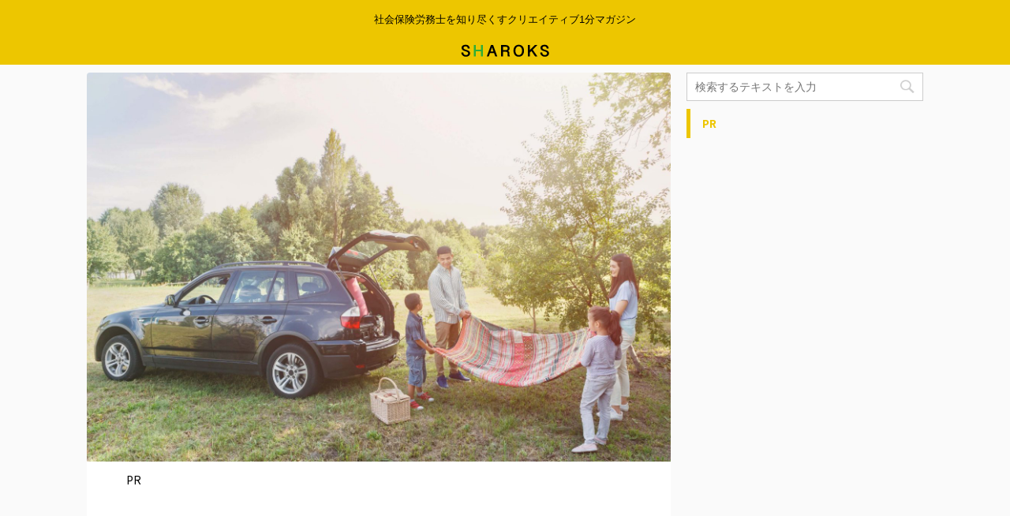

--- FILE ---
content_type: text/html; charset=UTF-8
request_url: https://sharoks.com/index.php/2020/10/05/fukanenkin/
body_size: 15686
content:
<!DOCTYPE html>
<!--[if lt IE 7]>
<html class="ie6" lang="ja"> <![endif]-->
<!--[if IE 7]>
<html class="i7" lang="ja"> <![endif]-->
<!--[if IE 8]>
<html class="ie" lang="ja"> <![endif]-->
<!--[if gt IE 8]><!-->
<html lang="ja" class="">
	<!--<![endif]-->
	<head prefix="og: http://ogp.me/ns# fb: http://ogp.me/ns/fb# article: http://ogp.me/ns/article#">
		<meta charset="UTF-8" >
		<meta name="viewport" content="width=device-width,initial-scale=1.0,user-scalable=no,viewport-fit=cover">
		<meta name="format-detection" content="telephone=no" >

		
		<link rel="alternate" type="application/rss+xml" title="SHAROKS RSS Feed" href="https://sharoks.com/index.php/feed/" />
		<link rel="pingback" href="https://sharoks.com/xmlrpc.php" >
		<!--[if lt IE 9]>
		<script src="https://sharoks.com/wp-content/themes/affinger5/js/html5shiv.js"></script>
		<![endif]-->
				<meta name='robots' content='max-image-preview:large' />
<title>【コスパ最高峰】国民年金の受給額を増やす！「付加年金」とは？わかりやすい解説です！ - SHAROKS</title>
<link rel='dns-prefetch' href='//ajax.googleapis.com' />
<script type="text/javascript">
window._wpemojiSettings = {"baseUrl":"https:\/\/s.w.org\/images\/core\/emoji\/14.0.0\/72x72\/","ext":".png","svgUrl":"https:\/\/s.w.org\/images\/core\/emoji\/14.0.0\/svg\/","svgExt":".svg","source":{"concatemoji":"https:\/\/sharoks.com\/wp-includes\/js\/wp-emoji-release.min.js?ver=6.2"}};
/*! This file is auto-generated */
!function(e,a,t){var n,r,o,i=a.createElement("canvas"),p=i.getContext&&i.getContext("2d");function s(e,t){p.clearRect(0,0,i.width,i.height),p.fillText(e,0,0);e=i.toDataURL();return p.clearRect(0,0,i.width,i.height),p.fillText(t,0,0),e===i.toDataURL()}function c(e){var t=a.createElement("script");t.src=e,t.defer=t.type="text/javascript",a.getElementsByTagName("head")[0].appendChild(t)}for(o=Array("flag","emoji"),t.supports={everything:!0,everythingExceptFlag:!0},r=0;r<o.length;r++)t.supports[o[r]]=function(e){if(p&&p.fillText)switch(p.textBaseline="top",p.font="600 32px Arial",e){case"flag":return s("\ud83c\udff3\ufe0f\u200d\u26a7\ufe0f","\ud83c\udff3\ufe0f\u200b\u26a7\ufe0f")?!1:!s("\ud83c\uddfa\ud83c\uddf3","\ud83c\uddfa\u200b\ud83c\uddf3")&&!s("\ud83c\udff4\udb40\udc67\udb40\udc62\udb40\udc65\udb40\udc6e\udb40\udc67\udb40\udc7f","\ud83c\udff4\u200b\udb40\udc67\u200b\udb40\udc62\u200b\udb40\udc65\u200b\udb40\udc6e\u200b\udb40\udc67\u200b\udb40\udc7f");case"emoji":return!s("\ud83e\udef1\ud83c\udffb\u200d\ud83e\udef2\ud83c\udfff","\ud83e\udef1\ud83c\udffb\u200b\ud83e\udef2\ud83c\udfff")}return!1}(o[r]),t.supports.everything=t.supports.everything&&t.supports[o[r]],"flag"!==o[r]&&(t.supports.everythingExceptFlag=t.supports.everythingExceptFlag&&t.supports[o[r]]);t.supports.everythingExceptFlag=t.supports.everythingExceptFlag&&!t.supports.flag,t.DOMReady=!1,t.readyCallback=function(){t.DOMReady=!0},t.supports.everything||(n=function(){t.readyCallback()},a.addEventListener?(a.addEventListener("DOMContentLoaded",n,!1),e.addEventListener("load",n,!1)):(e.attachEvent("onload",n),a.attachEvent("onreadystatechange",function(){"complete"===a.readyState&&t.readyCallback()})),(e=t.source||{}).concatemoji?c(e.concatemoji):e.wpemoji&&e.twemoji&&(c(e.twemoji),c(e.wpemoji)))}(window,document,window._wpemojiSettings);
</script>
<style type="text/css">
img.wp-smiley,
img.emoji {
	display: inline !important;
	border: none !important;
	box-shadow: none !important;
	height: 1em !important;
	width: 1em !important;
	margin: 0 0.07em !important;
	vertical-align: -0.1em !important;
	background: none !important;
	padding: 0 !important;
}
</style>
	<link rel='stylesheet' id='wp-block-library-css' href='https://sharoks.com/wp-includes/css/dist/block-library/style.min.css?ver=6.2' type='text/css' media='all' />
<link rel='stylesheet' id='classic-theme-styles-css' href='https://sharoks.com/wp-includes/css/classic-themes.min.css?ver=6.2' type='text/css' media='all' />
<style id='global-styles-inline-css' type='text/css'>
body{--wp--preset--color--black: #000000;--wp--preset--color--cyan-bluish-gray: #abb8c3;--wp--preset--color--white: #ffffff;--wp--preset--color--pale-pink: #f78da7;--wp--preset--color--vivid-red: #cf2e2e;--wp--preset--color--luminous-vivid-orange: #ff6900;--wp--preset--color--luminous-vivid-amber: #fcb900;--wp--preset--color--light-green-cyan: #7bdcb5;--wp--preset--color--vivid-green-cyan: #00d084;--wp--preset--color--pale-cyan-blue: #8ed1fc;--wp--preset--color--vivid-cyan-blue: #0693e3;--wp--preset--color--vivid-purple: #9b51e0;--wp--preset--gradient--vivid-cyan-blue-to-vivid-purple: linear-gradient(135deg,rgba(6,147,227,1) 0%,rgb(155,81,224) 100%);--wp--preset--gradient--light-green-cyan-to-vivid-green-cyan: linear-gradient(135deg,rgb(122,220,180) 0%,rgb(0,208,130) 100%);--wp--preset--gradient--luminous-vivid-amber-to-luminous-vivid-orange: linear-gradient(135deg,rgba(252,185,0,1) 0%,rgba(255,105,0,1) 100%);--wp--preset--gradient--luminous-vivid-orange-to-vivid-red: linear-gradient(135deg,rgba(255,105,0,1) 0%,rgb(207,46,46) 100%);--wp--preset--gradient--very-light-gray-to-cyan-bluish-gray: linear-gradient(135deg,rgb(238,238,238) 0%,rgb(169,184,195) 100%);--wp--preset--gradient--cool-to-warm-spectrum: linear-gradient(135deg,rgb(74,234,220) 0%,rgb(151,120,209) 20%,rgb(207,42,186) 40%,rgb(238,44,130) 60%,rgb(251,105,98) 80%,rgb(254,248,76) 100%);--wp--preset--gradient--blush-light-purple: linear-gradient(135deg,rgb(255,206,236) 0%,rgb(152,150,240) 100%);--wp--preset--gradient--blush-bordeaux: linear-gradient(135deg,rgb(254,205,165) 0%,rgb(254,45,45) 50%,rgb(107,0,62) 100%);--wp--preset--gradient--luminous-dusk: linear-gradient(135deg,rgb(255,203,112) 0%,rgb(199,81,192) 50%,rgb(65,88,208) 100%);--wp--preset--gradient--pale-ocean: linear-gradient(135deg,rgb(255,245,203) 0%,rgb(182,227,212) 50%,rgb(51,167,181) 100%);--wp--preset--gradient--electric-grass: linear-gradient(135deg,rgb(202,248,128) 0%,rgb(113,206,126) 100%);--wp--preset--gradient--midnight: linear-gradient(135deg,rgb(2,3,129) 0%,rgb(40,116,252) 100%);--wp--preset--duotone--dark-grayscale: url('#wp-duotone-dark-grayscale');--wp--preset--duotone--grayscale: url('#wp-duotone-grayscale');--wp--preset--duotone--purple-yellow: url('#wp-duotone-purple-yellow');--wp--preset--duotone--blue-red: url('#wp-duotone-blue-red');--wp--preset--duotone--midnight: url('#wp-duotone-midnight');--wp--preset--duotone--magenta-yellow: url('#wp-duotone-magenta-yellow');--wp--preset--duotone--purple-green: url('#wp-duotone-purple-green');--wp--preset--duotone--blue-orange: url('#wp-duotone-blue-orange');--wp--preset--font-size--small: 13px;--wp--preset--font-size--medium: 20px;--wp--preset--font-size--large: 36px;--wp--preset--font-size--x-large: 42px;--wp--preset--spacing--20: 0.44rem;--wp--preset--spacing--30: 0.67rem;--wp--preset--spacing--40: 1rem;--wp--preset--spacing--50: 1.5rem;--wp--preset--spacing--60: 2.25rem;--wp--preset--spacing--70: 3.38rem;--wp--preset--spacing--80: 5.06rem;--wp--preset--shadow--natural: 6px 6px 9px rgba(0, 0, 0, 0.2);--wp--preset--shadow--deep: 12px 12px 50px rgba(0, 0, 0, 0.4);--wp--preset--shadow--sharp: 6px 6px 0px rgba(0, 0, 0, 0.2);--wp--preset--shadow--outlined: 6px 6px 0px -3px rgba(255, 255, 255, 1), 6px 6px rgba(0, 0, 0, 1);--wp--preset--shadow--crisp: 6px 6px 0px rgba(0, 0, 0, 1);}:where(.is-layout-flex){gap: 0.5em;}body .is-layout-flow > .alignleft{float: left;margin-inline-start: 0;margin-inline-end: 2em;}body .is-layout-flow > .alignright{float: right;margin-inline-start: 2em;margin-inline-end: 0;}body .is-layout-flow > .aligncenter{margin-left: auto !important;margin-right: auto !important;}body .is-layout-constrained > .alignleft{float: left;margin-inline-start: 0;margin-inline-end: 2em;}body .is-layout-constrained > .alignright{float: right;margin-inline-start: 2em;margin-inline-end: 0;}body .is-layout-constrained > .aligncenter{margin-left: auto !important;margin-right: auto !important;}body .is-layout-constrained > :where(:not(.alignleft):not(.alignright):not(.alignfull)){max-width: var(--wp--style--global--content-size);margin-left: auto !important;margin-right: auto !important;}body .is-layout-constrained > .alignwide{max-width: var(--wp--style--global--wide-size);}body .is-layout-flex{display: flex;}body .is-layout-flex{flex-wrap: wrap;align-items: center;}body .is-layout-flex > *{margin: 0;}:where(.wp-block-columns.is-layout-flex){gap: 2em;}.has-black-color{color: var(--wp--preset--color--black) !important;}.has-cyan-bluish-gray-color{color: var(--wp--preset--color--cyan-bluish-gray) !important;}.has-white-color{color: var(--wp--preset--color--white) !important;}.has-pale-pink-color{color: var(--wp--preset--color--pale-pink) !important;}.has-vivid-red-color{color: var(--wp--preset--color--vivid-red) !important;}.has-luminous-vivid-orange-color{color: var(--wp--preset--color--luminous-vivid-orange) !important;}.has-luminous-vivid-amber-color{color: var(--wp--preset--color--luminous-vivid-amber) !important;}.has-light-green-cyan-color{color: var(--wp--preset--color--light-green-cyan) !important;}.has-vivid-green-cyan-color{color: var(--wp--preset--color--vivid-green-cyan) !important;}.has-pale-cyan-blue-color{color: var(--wp--preset--color--pale-cyan-blue) !important;}.has-vivid-cyan-blue-color{color: var(--wp--preset--color--vivid-cyan-blue) !important;}.has-vivid-purple-color{color: var(--wp--preset--color--vivid-purple) !important;}.has-black-background-color{background-color: var(--wp--preset--color--black) !important;}.has-cyan-bluish-gray-background-color{background-color: var(--wp--preset--color--cyan-bluish-gray) !important;}.has-white-background-color{background-color: var(--wp--preset--color--white) !important;}.has-pale-pink-background-color{background-color: var(--wp--preset--color--pale-pink) !important;}.has-vivid-red-background-color{background-color: var(--wp--preset--color--vivid-red) !important;}.has-luminous-vivid-orange-background-color{background-color: var(--wp--preset--color--luminous-vivid-orange) !important;}.has-luminous-vivid-amber-background-color{background-color: var(--wp--preset--color--luminous-vivid-amber) !important;}.has-light-green-cyan-background-color{background-color: var(--wp--preset--color--light-green-cyan) !important;}.has-vivid-green-cyan-background-color{background-color: var(--wp--preset--color--vivid-green-cyan) !important;}.has-pale-cyan-blue-background-color{background-color: var(--wp--preset--color--pale-cyan-blue) !important;}.has-vivid-cyan-blue-background-color{background-color: var(--wp--preset--color--vivid-cyan-blue) !important;}.has-vivid-purple-background-color{background-color: var(--wp--preset--color--vivid-purple) !important;}.has-black-border-color{border-color: var(--wp--preset--color--black) !important;}.has-cyan-bluish-gray-border-color{border-color: var(--wp--preset--color--cyan-bluish-gray) !important;}.has-white-border-color{border-color: var(--wp--preset--color--white) !important;}.has-pale-pink-border-color{border-color: var(--wp--preset--color--pale-pink) !important;}.has-vivid-red-border-color{border-color: var(--wp--preset--color--vivid-red) !important;}.has-luminous-vivid-orange-border-color{border-color: var(--wp--preset--color--luminous-vivid-orange) !important;}.has-luminous-vivid-amber-border-color{border-color: var(--wp--preset--color--luminous-vivid-amber) !important;}.has-light-green-cyan-border-color{border-color: var(--wp--preset--color--light-green-cyan) !important;}.has-vivid-green-cyan-border-color{border-color: var(--wp--preset--color--vivid-green-cyan) !important;}.has-pale-cyan-blue-border-color{border-color: var(--wp--preset--color--pale-cyan-blue) !important;}.has-vivid-cyan-blue-border-color{border-color: var(--wp--preset--color--vivid-cyan-blue) !important;}.has-vivid-purple-border-color{border-color: var(--wp--preset--color--vivid-purple) !important;}.has-vivid-cyan-blue-to-vivid-purple-gradient-background{background: var(--wp--preset--gradient--vivid-cyan-blue-to-vivid-purple) !important;}.has-light-green-cyan-to-vivid-green-cyan-gradient-background{background: var(--wp--preset--gradient--light-green-cyan-to-vivid-green-cyan) !important;}.has-luminous-vivid-amber-to-luminous-vivid-orange-gradient-background{background: var(--wp--preset--gradient--luminous-vivid-amber-to-luminous-vivid-orange) !important;}.has-luminous-vivid-orange-to-vivid-red-gradient-background{background: var(--wp--preset--gradient--luminous-vivid-orange-to-vivid-red) !important;}.has-very-light-gray-to-cyan-bluish-gray-gradient-background{background: var(--wp--preset--gradient--very-light-gray-to-cyan-bluish-gray) !important;}.has-cool-to-warm-spectrum-gradient-background{background: var(--wp--preset--gradient--cool-to-warm-spectrum) !important;}.has-blush-light-purple-gradient-background{background: var(--wp--preset--gradient--blush-light-purple) !important;}.has-blush-bordeaux-gradient-background{background: var(--wp--preset--gradient--blush-bordeaux) !important;}.has-luminous-dusk-gradient-background{background: var(--wp--preset--gradient--luminous-dusk) !important;}.has-pale-ocean-gradient-background{background: var(--wp--preset--gradient--pale-ocean) !important;}.has-electric-grass-gradient-background{background: var(--wp--preset--gradient--electric-grass) !important;}.has-midnight-gradient-background{background: var(--wp--preset--gradient--midnight) !important;}.has-small-font-size{font-size: var(--wp--preset--font-size--small) !important;}.has-medium-font-size{font-size: var(--wp--preset--font-size--medium) !important;}.has-large-font-size{font-size: var(--wp--preset--font-size--large) !important;}.has-x-large-font-size{font-size: var(--wp--preset--font-size--x-large) !important;}
.wp-block-navigation a:where(:not(.wp-element-button)){color: inherit;}
:where(.wp-block-columns.is-layout-flex){gap: 2em;}
.wp-block-pullquote{font-size: 1.5em;line-height: 1.6;}
</style>
<link rel='stylesheet' id='toc-screen-css' href='https://sharoks.com/wp-content/plugins/table-of-contents-plus/screen.min.css?ver=2002' type='text/css' media='all' />
<link rel='stylesheet' id='normalize-css' href='https://sharoks.com/wp-content/themes/affinger5/css/normalize.css?ver=1.5.9' type='text/css' media='all' />
<link rel='stylesheet' id='font-awesome-css' href='https://sharoks.com/wp-content/plugins/elementor/assets/lib/font-awesome/css/font-awesome.min.css?ver=4.7.0' type='text/css' media='all' />
<link rel='stylesheet' id='font-awesome-animation-css' href='https://sharoks.com/wp-content/themes/affinger5/css/fontawesome/css/font-awesome-animation.min.css?ver=6.2' type='text/css' media='all' />
<link rel='stylesheet' id='st_svg-css' href='https://sharoks.com/wp-content/themes/affinger5/st_svg/style.css?ver=6.2' type='text/css' media='all' />
<link rel='stylesheet' id='slick-css' href='https://sharoks.com/wp-content/themes/affinger5/vendor/slick/slick.css?ver=1.8.0' type='text/css' media='all' />
<link rel='stylesheet' id='slick-theme-css' href='https://sharoks.com/wp-content/themes/affinger5/vendor/slick/slick-theme.css?ver=1.8.0' type='text/css' media='all' />
<link rel='stylesheet' id='fonts-googleapis-notosansjp-css' href='//fonts.googleapis.com/earlyaccess/notosansjp.css?ver=6.2' type='text/css' media='all' />
<link rel='stylesheet' id='style-css' href='https://sharoks.com/wp-content/themes/affinger5/style.css?ver=6.2' type='text/css' media='all' />
<link rel='stylesheet' id='single-css' href='https://sharoks.com/wp-content/themes/affinger5/st-rankcss.php' type='text/css' media='all' />
<link rel='stylesheet' id='st-themecss-css' href='https://sharoks.com/wp-content/themes/affinger5/st-themecss-loader.php?ver=6.2' type='text/css' media='all' />
<script type='text/javascript' src='//ajax.googleapis.com/ajax/libs/jquery/1.11.3/jquery.min.js?ver=1.11.3' id='jquery-js'></script>
<link rel="https://api.w.org/" href="https://sharoks.com/index.php/wp-json/" /><link rel="alternate" type="application/json" href="https://sharoks.com/index.php/wp-json/wp/v2/posts/130" /><link rel='shortlink' href='https://sharoks.com/?p=130' />
<meta name="robots" content="index, follow" />
<link rel="shortcut icon" href="http://sharoks.com/wp-content/uploads/2020/10/013-300x200.jpg" >
<link rel="canonical" href="https://sharoks.com/index.php/2020/10/05/fukanenkin/" />
			<script>
		(function (i, s, o, g, r, a, m) {
			i['GoogleAnalyticsObject'] = r;
			i[r] = i[r] || function () {
					(i[r].q = i[r].q || []).push(arguments)
				}, i[r].l = 1 * new Date();
			a = s.createElement(o),
				m = s.getElementsByTagName(o)[0];
			a.async = 1;
			a.src = g;
			m.parentNode.insertBefore(a, m)
		})(window, document, 'script', '//www.google-analytics.com/analytics.js', 'ga');

		ga('create', 'UA-179409988-1', 'auto');
		ga('send', 'pageview');

	</script>
				<!-- OGP -->
	
						<meta name="twitter:card" content="summary_large_image">
				<meta name="twitter:site" content="@sharoks_com">
		<meta name="twitter:title" content="【コスパ最高峰】国民年金の受給額を増やす！「付加年金」とは？わかりやすい解説です！">
		<meta name="twitter:description" content="ものすごくお得な保険な保険があるのをご存知でしょうか。 2年間で支払った保険料を回収して、それ以降は利益となる、そんな優秀な保険が存在します。 その名も「付加年金」です。 世の中にそんな甘い話はないと">
		<meta name="twitter:image" content="https://sharoks.com/wp-content/uploads/2020/10/027-scaled.jpg">
		<!-- /OGP -->
		


<script>
jQuery(function(){
    jQuery('.st-btn-open').click(function(){
        jQuery(this).next('.st-slidebox').stop(true, true).slideToggle();
    });
});
</script>
	<script>
		jQuery(function(){
		jQuery('.post h2 , .h2modoki').wrapInner('<span class="st-dash-design"></span>');
		}) 
	</script>

<script>
	jQuery(function(){
		jQuery("#toc_container:not(:has(ul ul))").addClass("only-toc");
		jQuery(".st-ac-box ul:has(.cat-item)").each(function(){
			jQuery(this).addClass("st-ac-cat");
		});
	});
</script>

<script>
	jQuery(function(){
						jQuery('.st-star').parent('.rankh4').css('padding-bottom','5px'); // スターがある場合のランキング見出し調整
	});
</script>
			</head>
	<body class="post-template-default single single-post postid-130 single-format-standard not-front-page elementor-default" >
				<div id="st-ami">
				<div id="wrapper" class="">
				<div id="wrapper-in">
					<header id="st-headwide">
						<div id="headbox-bg">
							<div class="clearfix" id="headbox">
										<nav id="s-navi" class="pcnone">
			<dl class="acordion">
				<dt class="trigger">
					<p class="acordion_button"><span class="op"><i class="fa st-svg-menu"></i></span></p>
		
					<!-- 追加メニュー -->
					
					<!-- 追加メニュー2 -->
					
						</dt>

				<dd class="acordion_tree">
					<div class="acordion_tree_content">

						

														<div class="menu"><ul>
<li class="page_item page-item-3"><a href="https://sharoks.com/index.php/privacy-policy/"><span class="menu-item-label">privacy policy</span></a></li>
<li class="page_item page-item-339"><a href="https://sharoks.com/index.php/sharoks/"><span class="menu-item-label">sharoks</span></a></li>
</ul></div>
							<div class="clear"></div>

						
					</div>
				</dd>
			</dl>
		</nav>
										<div id="header-l">
										
            
			
				<!-- キャプション -->
				                
					              		 	 <p class="descr sitenametop">
               		     	社会保険労務士を知り尽くすクリエイティブ1分マガジン               			 </p>
					                    
				                
				<!-- ロゴ又はブログ名 -->
				              		  <p class="sitename"><a href="https://sharoks.com/">
                  		                        		  <img class="sitename-bottom" alt="SHAROKS" src="https://sharoks.com/wp-content/uploads/2020/11/sharoks2_07.png" >
                   		               		  </a></p>
            					<!-- ロゴ又はブログ名ここまで -->

			    
		
    									</div><!-- /#header-l -->
								<div id="header-r" class="smanone">
																		
								</div><!-- /#header-r -->
							</div><!-- /#headbox-bg -->
						</div><!-- /#headbox clearfix -->

						
						
						
											
<div id="gazou-wide">
				</div>
					
					
					</header>

					

					<div id="content-w">

					
					
<div id="content" class="clearfix">
	<div id="contentInner">

		<main>
			<article>
				<div id="post-130" class="st-post post-130 post type-post status-publish format-standard has-post-thumbnail hentry category-knh">

				<div class="st-eyecatch"><img width="2560" height="1707" src="https://sharoks.com/wp-content/uploads/2020/10/027-scaled.jpg" class="attachment-full size-full wp-post-image" alt="" decoding="async" loading="lazy" srcset="https://sharoks.com/wp-content/uploads/2020/10/027-scaled.jpg 2560w, https://sharoks.com/wp-content/uploads/2020/10/027-300x200.jpg 300w, https://sharoks.com/wp-content/uploads/2020/10/027-1024x683.jpg 1024w, https://sharoks.com/wp-content/uploads/2020/10/027-768x512.jpg 768w, https://sharoks.com/wp-content/uploads/2020/10/027-1536x1024.jpg 1536w, https://sharoks.com/wp-content/uploads/2020/10/027-2048x1365.jpg 2048w" sizes="(max-width: 2560px) 100vw, 2560px" />
	
	</div>

														<div id="custom_html-11" class="widget_text st-widgets-box post-widgets-top widget_custom_html"><p class="st-widgets-title">PR</p><div class="textwidget custom-html-widget"><script async src="https://pagead2.googlesyndication.com/pagead/js/adsbygoogle.js"></script>
<!-- sharoks記事 -->
<ins class="adsbygoogle"
     style="display:block"
     data-ad-client="ca-pub-7494345006108537"
     data-ad-slot="6232635239"
     data-ad-format="auto"
     data-full-width-responsive="true"></ins>
<script>
     (adsbygoogle = window.adsbygoogle || []).push({});
</script></div></div>						

					<!--ぱんくず -->
										<div id="breadcrumb">
					<ol itemscope itemtype="http://schema.org/BreadcrumbList">
							 <li itemprop="itemListElement" itemscope
      itemtype="http://schema.org/ListItem"><a href="https://sharoks.com" itemprop="item"><span itemprop="name">HOME</span></a> > <meta itemprop="position" content="1" /></li>
													<li itemprop="itemListElement" itemscope
      itemtype="http://schema.org/ListItem"><a href="https://sharoks.com/index.php/category/knh/" itemprop="item">
							<span itemprop="name">国民年金保険</span> </a> &gt;<meta itemprop="position" content="2" /></li> 
											</ol>
					</div>
										<!--/ ぱんくず -->

					<!--ループ開始 -->
										
										<p class="st-catgroup">
					<a href="https://sharoks.com/index.php/category/knh/" title="View all posts in 国民年金保険" rel="category tag"><span class="catname st-catid4">国民年金保険</span></a>					</p>
									

					<h1 class="entry-title">【コスパ最高峰】国民年金の受給額を増やす！「付加年金」とは？わかりやすい解説です！</h1>

					<div class="blogbox ">
						<p><span class="kdate">
																							更新日：<time class="updated" datetime="2020-11-21T08:29:29+0900">2020年11月21日</time>
													</span></p>
					</div>

					
					<div class="mainbox">
						<div id="nocopy" oncontextmenu="return false" onMouseDown="return false;" style="-moz-user-select: none; -khtml-user-select: none; user-select: none;-webkit-touch-callout:none; -webkit-user-select:none;"><!-- コピー禁止エリアここから -->
																										
							<div class="entry-content">
								<p>ものすごくお得な保険な保険があるのをご存知でしょうか。</p>
<p>2年間で支払った保険料を回収して、それ以降は利益となる、そんな優秀な保険が存在します。</p>
<p>その名も「付加年金」です。</p>
<p>世の中にそんな甘い話はないと思っている方!</p>
<p>いやいやあるんです。</p>
<p>前置きはさておき、それでは付加年金制度について、詳しく説明していきましょう。</p>
<div id="toc_container" class="toc_light_blue no_bullets"><p class="toc_title">目次</p><ul class="toc_list"><li><a href="#i"><span class="toc_number toc_depth_1">1</span> 付加年金を簡単に説明すると！</a><ul><li><a href="#i-2"><span class="toc_number toc_depth_2">1.1</span> 支給開始はいつから？</a></li><li><a href="#i-3"><span class="toc_number toc_depth_2">1.2</span> 付加年金のデメリット</a></li><li><a href="#i-4"><span class="toc_number toc_depth_2">1.3</span> 付加年金の申込み方法・加入資格</a></li><li><a href="#i-5"><span class="toc_number toc_depth_2">1.4</span> 付加年金制度の補足と注意点</a></li><li><a href="#i-6"><span class="toc_number toc_depth_2">1.5</span> まとめ</a></li></ul></li></ul></div>
<div class="st-h-ad"><script async src="https://pagead2.googlesyndication.com/pagead/js/adsbygoogle.js"></script>
<!-- sharoks記事 -->
<ins class="adsbygoogle"
     style="display:block"
     data-ad-client="ca-pub-7494345006108537"
     data-ad-slot="6232635239"
     data-ad-format="auto"
     data-full-width-responsive="true"></ins>
<script>
     (adsbygoogle = window.adsbygoogle || []).push({});
</script></div><h2><span id="i">付加年金を簡単に説明すると！</span></h2>
<p>付加年金とは、毎月の国民年金保険料に上乗せして400円を支払うことで、将来もらえる老齢基礎年金と合わせて付加年金ももらえる制度です。</p>
<p>将来もらえる金額は付加年金を納めていた期間によって計算されます。</p>
<p>具体的には「200円×納めた月数」によって導き出された額を毎年受け取れます。</p>
<p><em><strong>４０歳で付加年金に加入し定年の60歳まで20年間納め続けた場合</strong></em></p>
<p>まず20年間毎月400円を納めた場合の納付合計額は<br />
20 × 12 × 400円 で「96000円」</p>
<p>次に付加年金のもらえる金額は<br />
「20 × 12 × 200 = 48000円(年額)」</p>
<p>計算式を見てもらえばわかると思いますが、付加年金は2年間支給をうければ元がとれてしまうのです。</p>
<h3><span id="i-2">支給開始はいつから？</span></h3>
<p>支給時期は国民年金との同時支給となりますので、2020年現在65歳からです。</p>
<p>支給期間はもちろん終身です。</p>
<p>さらにさらに、付加年金保険料は社会保険控除の対象にもなります。</p>
<p>これにより税金対策にもなります。</p>
<p>まさにあらゆる面でコストパフォーマンス最高峰に君臨する保険なのです。</p>
<p>※付加保険料を支払っていた人が亡くなり遺族基礎年金の受給要件を満たさなかった場合には、死亡一時金が支給されます。36ヶ月以上納付している場合で8,500円の定額です。</p>
<h3><span id="i-3">付加年金のデメリット</span></h3>
<p><strong>・インフレリスク</strong><br />
ほとんどの公的年金は、物価が上がったら支給する年金額も上がるという物価スライド制が敷かれていますが、付加年金はそれが適用されません。</p>
<p>将来、物価が上昇した場合、実質利益は少なくなる可能性があります。</p>
<p><strong>・老齢基礎年金以外の支給事由では支給されない</strong><br />
付加年金は老齢基礎年金の上乗せ給付ですので、老齢基礎年金の支給を受けられない場合は、付加年金も受給できません。</p>
<p><strong>・加入する事ができない人</strong><br />
会社員や公務員、会社員に扶養される主婦の方は、付加年金の加入ができませんので、注意が必要です。</p>
<h3><span id="i-4">付加年金の申込み方法・加入資格</span></h3>
<p>付加年金の加入申し込みをする場合は、以下の３点を持参して市役所の窓口または年金事務所に行きましょう。</p>
<p>・年金手帳（マイナンバーがわかる書類）<br />
・身分証明書<br />
・印鑑</p>
<h3><span id="i-5">付加年金制度の補足と注意点</span></h3>
<p>年金を繰り上げ・繰り下げ受給した場合、付加年金も同時に繰り上げ・繰り下げされます。もちろん減額率も増額率も老齢基礎年金と同様に計算されます。</p>
<p><strong>加入が解除される場合</strong><br />
・国民年金保険料が免除になると付加年金の加入は解除されます。</p>
<p>・保険料を納付期限までに支払わなかった場合や国民年金基金に加入した場合も、自動的に解除されます。</p>
<p>・会社に就職して厚生年金に切り替わった時点で付加年金の加入は解除されます。</p>
<p>・市役所か年金事務所へ付加保険料納付辞退申出書を提出すれば、加入を解除することができます</p>
<h3><span id="i-6">まとめ</span></h3>
<p>付加保険料のハイグレードなパフォーマンスをご紹介しました。</p>
<p>もし気になる場合は、ぜひ年金事務所でご相談してみてはいかがでしょうか。</p>
<p>メリットが大きすぎて、逆に目立たない付加年金！</p>
<p>もらえる額は少額でも、短期間で元が取れ、尚且つ終身保険とあれば、ぜひとも加入したい保険の一つですね。</p>
							</div>
						</div><!-- コピー禁止エリアここまで -->

												
					<div class="adbox">
				
							        
	
									<div style="padding-top:10px;">
						
		        
	
					</div>
							</div>
			

													<div id="custom_html-12" class="widget_text st-widgets-box post-widgets-bottom widget_custom_html"><p class="st-widgets-title">PR</p><div class="textwidget custom-html-widget"><script async src="https://pagead2.googlesyndication.com/pagead/js/adsbygoogle.js"></script>
<!-- sharoks記事 -->
<ins class="adsbygoogle"
     style="display:block"
     data-ad-client="ca-pub-7494345006108537"
     data-ad-slot="6232635239"
     data-ad-format="auto"
     data-full-width-responsive="true"></ins>
<script>
     (adsbygoogle = window.adsbygoogle || []).push({});
</script></div></div>						
					</div><!-- .mainboxここまで -->

												
	<div class="sns ">
	<ul class="clearfix">
		<!--ツイートボタン-->
		<li class="twitter"> 
		<a rel="nofollow" onclick="window.open('//twitter.com/intent/tweet?url=https%3A%2F%2Fsharoks.com%2Findex.php%2F2020%2F10%2F05%2Ffukanenkin%2F&text=%E3%80%90%E3%82%B3%E3%82%B9%E3%83%91%E6%9C%80%E9%AB%98%E5%B3%B0%E3%80%91%E5%9B%BD%E6%B0%91%E5%B9%B4%E9%87%91%E3%81%AE%E5%8F%97%E7%B5%A6%E9%A1%8D%E3%82%92%E5%A2%97%E3%82%84%E3%81%99%EF%BC%81%E3%80%8C%E4%BB%98%E5%8A%A0%E5%B9%B4%E9%87%91%E3%80%8D%E3%81%A8%E3%81%AF%EF%BC%9F%E3%82%8F%E3%81%8B%E3%82%8A%E3%82%84%E3%81%99%E3%81%84%E8%A7%A3%E8%AA%AC%E3%81%A7%E3%81%99%EF%BC%81&via=sharoks_com&tw_p=tweetbutton', '', 'width=500,height=450'); return false;"><i class="fa fa-twitter"></i><span class="snstext " >Twitter</span></a>
		</li>

		<!--シェアボタン-->      
		<li class="facebook">
		<a href="//www.facebook.com/sharer.php?src=bm&u=https%3A%2F%2Fsharoks.com%2Findex.php%2F2020%2F10%2F05%2Ffukanenkin%2F&t=%E3%80%90%E3%82%B3%E3%82%B9%E3%83%91%E6%9C%80%E9%AB%98%E5%B3%B0%E3%80%91%E5%9B%BD%E6%B0%91%E5%B9%B4%E9%87%91%E3%81%AE%E5%8F%97%E7%B5%A6%E9%A1%8D%E3%82%92%E5%A2%97%E3%82%84%E3%81%99%EF%BC%81%E3%80%8C%E4%BB%98%E5%8A%A0%E5%B9%B4%E9%87%91%E3%80%8D%E3%81%A8%E3%81%AF%EF%BC%9F%E3%82%8F%E3%81%8B%E3%82%8A%E3%82%84%E3%81%99%E3%81%84%E8%A7%A3%E8%AA%AC%E3%81%A7%E3%81%99%EF%BC%81" target="_blank" rel="nofollow"><i class="fa fa-facebook"></i><span class="snstext " >Share</span>
		</a>
		</li>

		<!--ポケットボタン-->      
		<li class="pocket">
		<a rel="nofollow" onclick="window.open('//getpocket.com/edit?url=https%3A%2F%2Fsharoks.com%2Findex.php%2F2020%2F10%2F05%2Ffukanenkin%2F&title=%E3%80%90%E3%82%B3%E3%82%B9%E3%83%91%E6%9C%80%E9%AB%98%E5%B3%B0%E3%80%91%E5%9B%BD%E6%B0%91%E5%B9%B4%E9%87%91%E3%81%AE%E5%8F%97%E7%B5%A6%E9%A1%8D%E3%82%92%E5%A2%97%E3%82%84%E3%81%99%EF%BC%81%E3%80%8C%E4%BB%98%E5%8A%A0%E5%B9%B4%E9%87%91%E3%80%8D%E3%81%A8%E3%81%AF%EF%BC%9F%E3%82%8F%E3%81%8B%E3%82%8A%E3%82%84%E3%81%99%E3%81%84%E8%A7%A3%E8%AA%AC%E3%81%A7%E3%81%99%EF%BC%81', '', 'width=500,height=350'); return false;"><i class="fa fa-get-pocket"></i><span class="snstext " >Pocket</span></a></li>

		<!--はてブボタン-->  
		<li class="hatebu">       
			<a href="//b.hatena.ne.jp/entry/https://sharoks.com/index.php/2020/10/05/fukanenkin/" class="hatena-bookmark-button" data-hatena-bookmark-layout="simple" title="【コスパ最高峰】国民年金の受給額を増やす！「付加年金」とは？わかりやすい解説です！" rel="nofollow"><i class="fa st-svg-hateb"></i><span class="snstext " >Hatena</span>
			</a><script type="text/javascript" src="//b.st-hatena.com/js/bookmark_button.js" charset="utf-8" async="async"></script>

		</li>

		<!--LINEボタン-->   
		<li class="line">
		<a href="//line.me/R/msg/text/?%E3%80%90%E3%82%B3%E3%82%B9%E3%83%91%E6%9C%80%E9%AB%98%E5%B3%B0%E3%80%91%E5%9B%BD%E6%B0%91%E5%B9%B4%E9%87%91%E3%81%AE%E5%8F%97%E7%B5%A6%E9%A1%8D%E3%82%92%E5%A2%97%E3%82%84%E3%81%99%EF%BC%81%E3%80%8C%E4%BB%98%E5%8A%A0%E5%B9%B4%E9%87%91%E3%80%8D%E3%81%A8%E3%81%AF%EF%BC%9F%E3%82%8F%E3%81%8B%E3%82%8A%E3%82%84%E3%81%99%E3%81%84%E8%A7%A3%E8%AA%AC%E3%81%A7%E3%81%99%EF%BC%81%0Ahttps%3A%2F%2Fsharoks.com%2Findex.php%2F2020%2F10%2F05%2Ffukanenkin%2F" target="_blank" rel="nofollow"><i class="fa fa-comment" aria-hidden="true"></i><span class="snstext" >LINE</span></a>
		</li>     

		<!--URLコピーボタン-->
		<li class="share-copy">
		<a href="#" rel="nofollow" data-st-copy-text="【コスパ最高峰】国民年金の受給額を増やす！「付加年金」とは？わかりやすい解説です！ / https://sharoks.com/index.php/2020/10/05/fukanenkin/"><i class="fa fa-clipboard"></i><span class="snstext" >コピーする</span></a>
		</li>

	</ul>

	</div> 

													
<div class="kanren pop-box ">
					<p class="p-entry-t"><span class="p-entry">おすすめ記事</span></p>
	
	
						
			
				<dl class="clearfix">
					<dt class="poprank">
						<a href="https://sharoks.com/index.php/2020/10/23/rkjfukusukinmuzangyou/">
							
																	<img width="150" height="150" src="https://sharoks.com/wp-content/uploads/2020/10/2168905_s-1-150x150.jpg" class="attachment-st_thumb150 size-st_thumb150 wp-post-image" alt="" decoding="async" srcset="https://sharoks.com/wp-content/uploads/2020/10/2168905_s-1-150x150.jpg 150w, https://sharoks.com/wp-content/uploads/2020/10/2168905_s-1-100x100.jpg 100w, https://sharoks.com/wp-content/uploads/2020/10/2168905_s-1-300x300.jpg 300w, https://sharoks.com/wp-content/uploads/2020/10/2168905_s-1-400x400.jpg 400w, https://sharoks.com/wp-content/uploads/2020/10/2168905_s-1-60x60.jpg 60w" sizes="(max-width: 150px) 100vw, 150px" />								
													</a>

													<span class="poprank-no">1</span>
											</dt>
					<dd>
						<h5 class="popular-t"><a href="https://sharoks.com/index.php/2020/10/23/rkjfukusukinmuzangyou/">【衝撃】ダブルワークの方は必見！複数の会社の労働時間を合わせて残業代は計算します！</a></h5>

						
	<div class="smanone st-excerpt">
		<p>アルバイトを掛け持ちしている学生や、複数の事業所で勤務している労働者もたくさんいらっしゃるのではないでしょうか。 近年では、国の政策にも後押しされ、「副業」がトレンドになりつつあります。 そこで問題と ... </p>
	</div>
					</dd>
				</dl>

												
			
				<dl class="clearfix">
					<dt class="poprank">
						<a href="https://sharoks.com/index.php/2020/10/15/freenanceinfo/">
							
																	<img width="150" height="150" src="https://sharoks.com/wp-content/uploads/2020/10/3938951_s-150x150.jpg" class="attachment-st_thumb150 size-st_thumb150 wp-post-image" alt="" decoding="async" loading="lazy" srcset="https://sharoks.com/wp-content/uploads/2020/10/3938951_s-150x150.jpg 150w, https://sharoks.com/wp-content/uploads/2020/10/3938951_s-100x100.jpg 100w, https://sharoks.com/wp-content/uploads/2020/10/3938951_s-300x300.jpg 300w, https://sharoks.com/wp-content/uploads/2020/10/3938951_s-400x400.jpg 400w, https://sharoks.com/wp-content/uploads/2020/10/3938951_s-60x60.jpg 60w" sizes="(max-width: 150px) 100vw, 150px" />								
													</a>

													<span class="poprank-no">2</span>
											</dt>
					<dd>
						<h5 class="popular-t"><a href="https://sharoks.com/index.php/2020/10/15/freenanceinfo/">【必見！フリーランスの生活補償】フリーランスの事故やケガ・病気から守るFREENANCE(フリーナンス)とは？</a></h5>

						
	<div class="smanone st-excerpt">
		<p>フリーランスで仕事をされている方はとにかく必見です。 日本で働く労働者は、仕事中に怪我や病気を国が補償してくれる事はご存知でしょうか。 万が一仕事中に事故が起きて働けなくなっても、その医療費はもちろん ... </p>
	</div>
					</dd>
				</dl>

												
			
				<dl class="clearfix">
					<dt class="poprank">
						<a href="https://sharoks.com/index.php/2020/10/09/koronatokurei/">
							
																	<img width="150" height="150" src="https://sharoks.com/wp-content/uploads/2020/10/013-1-150x150.jpg" class="attachment-st_thumb150 size-st_thumb150 wp-post-image" alt="" decoding="async" loading="lazy" srcset="https://sharoks.com/wp-content/uploads/2020/10/013-1-150x150.jpg 150w, https://sharoks.com/wp-content/uploads/2020/10/013-1-100x100.jpg 100w, https://sharoks.com/wp-content/uploads/2020/10/013-1-300x300.jpg 300w, https://sharoks.com/wp-content/uploads/2020/10/013-1-400x400.jpg 400w, https://sharoks.com/wp-content/uploads/2020/10/013-1-60x60.jpg 60w" sizes="(max-width: 150px) 100vw, 150px" />								
													</a>

													<span class="poprank-no">3</span>
											</dt>
					<dd>
						<h5 class="popular-t"><a href="https://sharoks.com/index.php/2020/10/09/koronatokurei/">【年金事務所へGO】新型コロナの影響で報酬が下がった時は社会保険料を翌月から下げられます！</a></h5>

						
	<div class="smanone st-excerpt">
		<p>目次1 コロナの影響で報酬が下がった人は必見！！社会保険料を迅速に下げれる事が可能になりました1.1 厚生労働省のコロナ特例の公表内容です1.2 まとめ コロナの影響で報酬が下がった人は必見！！社会保 ... </p>
	</div>
					</dd>
				</dl>

												
			
				<dl class="clearfix">
					<dt class="poprank">
						<a href="https://sharoks.com/index.php/2020/09/30/jyoseikin1/">
							
																	<img width="150" height="150" src="https://sharoks.com/wp-content/uploads/2020/10/1110430_s-150x150.jpg" class="attachment-st_thumb150 size-st_thumb150 wp-post-image" alt="" decoding="async" loading="lazy" srcset="https://sharoks.com/wp-content/uploads/2020/10/1110430_s-150x150.jpg 150w, https://sharoks.com/wp-content/uploads/2020/10/1110430_s-100x100.jpg 100w, https://sharoks.com/wp-content/uploads/2020/10/1110430_s-300x300.jpg 300w, https://sharoks.com/wp-content/uploads/2020/10/1110430_s-400x400.jpg 400w, https://sharoks.com/wp-content/uploads/2020/10/1110430_s-60x60.jpg 60w" sizes="(max-width: 150px) 100vw, 150px" />								
													</a>

													<span class="poprank-no">4</span>
											</dt>
					<dd>
						<h5 class="popular-t"><a href="https://sharoks.com/index.php/2020/09/30/jyoseikin1/">【3分解説】キャリアアップ助成金（正社員化コース）のやり方が簡単にわかる</a></h5>

						
	<div class="smanone st-excerpt">
		<p>助成金を広告にする事はあまりありませんので、キャリアアップ助成金を知らない経営者も多いかと思います。 助成金の要件にあった雇用をしていたのに、せっかくもらえた助成金を逃す事になってしまいます。 会社や ... </p>
	</div>
					</dd>
				</dl>

												
			
				<dl class="clearfix">
					<dt class="poprank">
						<a href="https://sharoks.com/index.php/2020/10/11/pr1/">
							
																	<img width="150" height="120" src="https://sharoks.com/wp-content/uploads/2020/10/56D7B2FB-C519-4C37-8A45-EF21E84E5DB7-150x120.gif" class="attachment-st_thumb150 size-st_thumb150 wp-post-image" alt="" decoding="async" loading="lazy" />								
													</a>

													<span class="poprank-no">5</span>
											</dt>
					<dd>
						<h5 class="popular-t"><a href="https://sharoks.com/index.php/2020/10/11/pr1/">エルセーヌのエステ体験行ってみた！【画像あり】</a></h5>

						
	<div class="smanone st-excerpt">
		<p>エルセーヌのエステ体験行ってみた！【画像あり】 「エステ体験ってどんなことするの？」不安を感じる方もいらっしゃいます。 そんな不安を払拭する、リアルなエステ体験を大公開！ 実際の施術中の画像があり、エ ... </p>
	</div>
					</dd>
				</dl>

									
	
	</div>

													<p class="tagst">
								<i class="fa fa-folder-open-o" aria-hidden="true"></i>-<a href="https://sharoks.com/index.php/category/knh/" rel="category tag">国民年金保険</a><br/>
															</p>
						
					<aside>

						<p class="author" style="display:none;"><a href="https://sharoks.com/index.php/author/test/" title="test" class="vcard author"><span class="fn">author</span></a></p>
												<!--ループ終了-->
												<!--関連記事-->
						
			<h4 class="point"><span class="point-in">関連記事</span></h4>
<div class="kanren ">
										<dl class="clearfix">
				<dt><a href="https://sharoks.com/kafunenkin">
													<img width="150" height="150" src="https://sharoks.com/wp-content/uploads/2020/12/2400364_s-150x150.jpg" class="attachment-st_thumb150 size-st_thumb150 wp-post-image" alt="" decoding="async" loading="lazy" srcset="https://sharoks.com/wp-content/uploads/2020/12/2400364_s-150x150.jpg 150w, https://sharoks.com/wp-content/uploads/2020/12/2400364_s-100x100.jpg 100w, https://sharoks.com/wp-content/uploads/2020/12/2400364_s-300x300.jpg 300w, https://sharoks.com/wp-content/uploads/2020/12/2400364_s-400x400.jpg 400w, https://sharoks.com/wp-content/uploads/2020/12/2400364_s-60x60.jpg 60w" sizes="(max-width: 150px) 100vw, 150px" />											</a></dt>
				<dd>
					
		<p class="st-catgroup itiran-category">
		<a href="https://sharoks.com/index.php/category/knh/" title="View all posts in 国民年金保険" rel="category tag"><span class="catname st-catid4">国民年金保険</span></a>		</p>

					<h5 class="kanren-t">
						<a href="https://sharoks.com/kafunenkin">
							【遺族年金】夫を亡くした妻に支給される寡婦年金の複雑な制度を徹底解説します!						</a></h5>

						<div class="st-excerpt smanone">
		<p>国民年金には、「寡婦年金（かふ年金）」という年金を支給する制度が存在します。 あまり知られていない年金制度となりますので、万が一支給要件に合致した時に、知らないまま受給できる年金額を取り損ねてしまって ... </p>
	</div>

				</dd>
			</dl>
								<dl class="clearfix">
				<dt><a href="https://sharoks.com/index.php/2020/10/22/kkhfuyou1/">
													<img width="150" height="150" src="https://sharoks.com/wp-content/uploads/2020/10/1618017_s-150x150.jpg" class="attachment-st_thumb150 size-st_thumb150 wp-post-image" alt="" decoding="async" loading="lazy" srcset="https://sharoks.com/wp-content/uploads/2020/10/1618017_s-150x150.jpg 150w, https://sharoks.com/wp-content/uploads/2020/10/1618017_s-100x100.jpg 100w, https://sharoks.com/wp-content/uploads/2020/10/1618017_s-300x300.jpg 300w, https://sharoks.com/wp-content/uploads/2020/10/1618017_s-400x400.jpg 400w, https://sharoks.com/wp-content/uploads/2020/10/1618017_s-60x60.jpg 60w" sizes="(max-width: 150px) 100vw, 150px" />											</a></dt>
				<dd>
					
		<p class="st-catgroup itiran-category">
		<a href="https://sharoks.com/index.php/category/kkh/" title="View all posts in 健康保険" rel="category tag"><span class="catname st-catid7">健康保険</span></a> <a href="https://sharoks.com/index.php/category/ksnkh/" title="View all posts in 厚生年金保険" rel="category tag"><span class="catname st-catid8">厚生年金保険</span></a> <a href="https://sharoks.com/index.php/category/knh/" title="View all posts in 国民年金保険" rel="category tag"><span class="catname st-catid4">国民年金保険</span></a>		</p>

					<h5 class="kanren-t">
						<a href="https://sharoks.com/index.php/2020/10/22/kkhfuyou1/">
							【2020年改正】社会保険（健康保険）の扶養になるための条件とは？国民年金は払わなくてよい!?【メリットあり】						</a></h5>

						<div class="st-excerpt smanone">
		<p>社会保険の被扶養者になるにはいくつかの要件があります。 夫が会社で働き、妻は専業主婦。あるいは妻が働らき、夫は家事や子育てをしているというご家庭もあるでしょう。 配偶者のどちらか一方が勤務先で社会保険 ... </p>
	</div>

				</dd>
			</dl>
									<div class="st-infeed-adunit">
					<p class="st-widgets-title">PR</p><div class="textwidget custom-html-widget"><script async src="https://pagead2.googlesyndication.com/pagead/js/adsbygoogle.js"></script>
<ins class="adsbygoogle"
     style="display:block"
     data-ad-format="fluid"
     data-ad-layout-key="-gj-m+2j-e1+ky"
     data-ad-client="ca-pub-7494345006108537"
     data-ad-slot="2041591862"></ins>
<script>
     (adsbygoogle = window.adsbygoogle || []).push({});
</script></div>				</div>
						<dl class="clearfix">
				<dt><a href="https://sharoks.com/index.php/2020/10/29/knkkakekin/">
													<img width="150" height="150" src="https://sharoks.com/wp-content/uploads/2020/10/3756328_s-150x150.jpg" class="attachment-st_thumb150 size-st_thumb150 wp-post-image" alt="" decoding="async" loading="lazy" srcset="https://sharoks.com/wp-content/uploads/2020/10/3756328_s-150x150.jpg 150w, https://sharoks.com/wp-content/uploads/2020/10/3756328_s-100x100.jpg 100w, https://sharoks.com/wp-content/uploads/2020/10/3756328_s-300x300.jpg 300w, https://sharoks.com/wp-content/uploads/2020/10/3756328_s-400x400.jpg 400w, https://sharoks.com/wp-content/uploads/2020/10/3756328_s-60x60.jpg 60w" sizes="(max-width: 150px) 100vw, 150px" />											</a></dt>
				<dd>
					
		<p class="st-catgroup itiran-category">
		<a href="https://sharoks.com/index.php/category/knh/" title="View all posts in 国民年金保険" rel="category tag"><span class="catname st-catid4">国民年金保険</span></a>		</p>

					<h5 class="kanren-t">
						<a href="https://sharoks.com/index.php/2020/10/29/knkkakekin/">
							国民年金の掛金はいくら？保険料の免除または猶予制度とは？未納によるデメリットを解説！						</a></h5>

						<div class="st-excerpt smanone">
		<p>20歳になった場合には、国民年金に加入する事になります。 ですが、半ば強制的に加入しているだけで、中身の制度を全く知らない人がたくさんいるのも事実です。 これは強制加入ですので、国民年金のプロモーショ ... </p>
	</div>

				</dd>
			</dl>
								<dl class="clearfix">
				<dt><a href="https://sharoks.com/kmn-gakuseinoufutokurei">
													<img width="150" height="150" src="https://sharoks.com/wp-content/uploads/2020/11/1575177_s-150x150.jpg" class="attachment-st_thumb150 size-st_thumb150 wp-post-image" alt="" decoding="async" loading="lazy" srcset="https://sharoks.com/wp-content/uploads/2020/11/1575177_s-150x150.jpg 150w, https://sharoks.com/wp-content/uploads/2020/11/1575177_s-100x100.jpg 100w, https://sharoks.com/wp-content/uploads/2020/11/1575177_s-300x300.jpg 300w, https://sharoks.com/wp-content/uploads/2020/11/1575177_s-400x400.jpg 400w, https://sharoks.com/wp-content/uploads/2020/11/1575177_s-60x60.jpg 60w" sizes="(max-width: 150px) 100vw, 150px" />											</a></dt>
				<dd>
					
		<p class="st-catgroup itiran-category">
		<a href="https://sharoks.com/index.php/category/knh/" title="View all posts in 国民年金保険" rel="category tag"><span class="catname st-catid4">国民年金保険</span></a>		</p>

					<h5 class="kanren-t">
						<a href="https://sharoks.com/kmn-gakuseinoufutokurei">
							【国民年金】学生納付特例とは？申請方法とそのメリット・デメリットが簡単にわかる解説！						</a></h5>

						<div class="st-excerpt smanone">
		<p>日本に住む20歳以上60歳未満の人は、国民年金の加入者になりますので、保険料を支払わなければなりません。 ただし20歳になったときに、学生の場合には収入はありませんので、保険料を支払う事ができない人が ... </p>
	</div>

				</dd>
			</dl>
								<dl class="clearfix">
				<dt><a href="https://sharoks.com/index.php/2020/10/02/kokusibouitijikin/">
													<img width="150" height="150" src="https://sharoks.com/wp-content/uploads/2020/10/013-150x150.jpg" class="attachment-st_thumb150 size-st_thumb150 wp-post-image" alt="" decoding="async" loading="lazy" srcset="https://sharoks.com/wp-content/uploads/2020/10/013-150x150.jpg 150w, https://sharoks.com/wp-content/uploads/2020/10/013-100x100.jpg 100w, https://sharoks.com/wp-content/uploads/2020/10/013-300x300.jpg 300w, https://sharoks.com/wp-content/uploads/2020/10/013-400x400.jpg 400w, https://sharoks.com/wp-content/uploads/2020/10/013-60x60.jpg 60w" sizes="(max-width: 150px) 100vw, 150px" />											</a></dt>
				<dd>
					
		<p class="st-catgroup itiran-category">
		<a href="https://sharoks.com/index.php/category/knh/" title="View all posts in 国民年金保険" rel="category tag"><span class="catname st-catid4">国民年金保険</span></a>		</p>

					<h5 class="kanren-t">
						<a href="https://sharoks.com/index.php/2020/10/02/kokusibouitijikin/">
							【国民年金の死亡一時金とは？】いくらもらえるのかなどわかりやすく解説します						</a></h5>

						<div class="st-excerpt smanone">
		<p>国民年金の死亡一時金は、老齢基礎年金または障害基礎年金をもらった事のない者で、国民年金の保険料を３年以上支払った事を要件に、遺族へ支払われます。知らない人も多いかと思います。詳しく解説していきます。  ... </p>
	</div>

				</dd>
			</dl>
				</div>
						<!--ページナビ-->
						<div class="p-navi clearfix">
							<dl>
																	<dt>PREV</dt>
									<dd>
										<a href="https://sharoks.com/index.php/2020/10/02/kokusibouitijikin/">【国民年金の死亡一時金とは？】いくらもらえるのかなどわかりやすく解説します</a>
									</dd>
																									<dt>NEXT</dt>
									<dd>
										<a href="https://sharoks.com/index.php/2020/10/06/fukusurousai/">【2020年改正】複数事業労働者への労災保険給付額が変わります</a>
									</dd>
															</dl>
						</div>
					</aside>

				</div>
				<!--/post-->
			</article>
		</main>
	</div>
	<!-- /#contentInner -->
	<div id="side">
	<aside>

					<div class="side-topad">
				<div id="search-2" class="ad widget_search"><div id="search">
	<form method="get" id="searchform" action="https://sharoks.com/">
		<label class="hidden" for="s">
					</label>
		<input type="text" placeholder="検索するテキストを入力" value="" name="s" id="s" />
		<input type="image" src="https://sharoks.com/wp-content/themes/affinger5/images/search.png" alt="検索" id="searchsubmit" />
	</form>
</div>
<!-- /stinger --> </div><div id="custom_html-10" class="widget_text ad widget_custom_html"><p class="st-widgets-title"><span>PR</span></p><div class="textwidget custom-html-widget"><script async src="https://pagead2.googlesyndication.com/pagead/js/adsbygoogle.js"></script>
<!-- sharoks記事 -->
<ins class="adsbygoogle"
     style="display:block"
     data-ad-client="ca-pub-7494345006108537"
     data-ad-slot="6232635239"
     data-ad-format="auto"
     data-full-width-responsive="true"></ins>
<script>
     (adsbygoogle = window.adsbygoogle || []).push({});
</script></div></div><div id="categories-3" class="ad widget_categories"><p class="st-widgets-title"><span>カテゴリー</span></p><form action="https://sharoks.com" method="get"><label class="screen-reader-text" for="categories-dropdown-3">カテゴリー</label><select  name='cat' id='categories-dropdown-3' class='postform'>
	<option value='-1'>カテゴリーを選択</option>
	<option class="level-0" value="11">OTHERS</option>
	<option class="level-0" value="9">PR</option>
	<option class="level-0" value="7">健康保険</option>
	<option class="level-0" value="3">助成金</option>
	<option class="level-0" value="6">労働基準法</option>
	<option class="level-0" value="10">労働安全衛生法</option>
	<option class="level-0" value="5">労災保険</option>
	<option class="level-0" value="8">厚生年金保険</option>
	<option class="level-0" value="4">国民年金保険</option>
	<option class="level-0" value="1">雇用保険</option>
</select>
</form>
<script type="text/javascript">
/* <![CDATA[ */
(function() {
	var dropdown = document.getElementById( "categories-dropdown-3" );
	function onCatChange() {
		if ( dropdown.options[ dropdown.selectedIndex ].value > 0 ) {
			dropdown.parentNode.submit();
		}
	}
	dropdown.onchange = onCatChange;
})();
/* ]]> */
</script>

			</div><div id="text-3" class="ad widget_text">			<div class="textwidget"></div>
		</div><div id="custom_html-5" class="widget_text ad widget_custom_html"><p class="st-widgets-title"><span>PR</span></p><div class="textwidget custom-html-widget"><a href="https://px.a8.net/svt/ejp?a8mat=3BSFUZ+9FD54Y+2OUO+6IP2P" rel="nofollow">
<img border="0" width="300" height="250" alt="" src="https://www23.a8.net/svt/bgt?aid=201201227570&wid=003&eno=01&mid=s00000012552001095000&mc=1"></a>
<img border="0" width="1" height="1" src="https://www16.a8.net/0.gif?a8mat=3BSFUZ+9FD54Y+2OUO+6IP2P" alt=""></div></div>			</div>
		
					<div class="kanren ">
										<dl class="clearfix">
				<dt><a href="https://sharoks.com/%E3%83%91%E3%83%AF%E3%83%8F%E3%83%A9%E3%81%AB%E3%81%A4%E3%81%84%E3%81%A6%E7%B0%A1%E7%95%A5%E3%81%BE%E3%81%A8%E3%82%81">
													<img width="150" height="150" src="https://sharoks.com/wp-content/uploads/2020/11/784417_s-150x150.jpg" class="attachment-st_thumb150 size-st_thumb150 wp-post-image" alt="" decoding="async" loading="lazy" srcset="https://sharoks.com/wp-content/uploads/2020/11/784417_s-150x150.jpg 150w, https://sharoks.com/wp-content/uploads/2020/11/784417_s-100x100.jpg 100w, https://sharoks.com/wp-content/uploads/2020/11/784417_s-300x300.jpg 300w, https://sharoks.com/wp-content/uploads/2020/11/784417_s-400x400.jpg 400w, https://sharoks.com/wp-content/uploads/2020/11/784417_s-60x60.jpg 60w" sizes="(max-width: 150px) 100vw, 150px" />											</a></dt>
				<dd>
					
		<p class="st-catgroup itiran-category">
		<a href="https://sharoks.com/index.php/category/others/" title="View all posts in OTHERS" rel="category tag"><span class="catname st-catid11">OTHERS</span></a>		</p>

										<h5 class="kanren-t"><a href="https://sharoks.com/%E3%83%91%E3%83%AF%E3%83%8F%E3%83%A9%E3%81%AB%E3%81%A4%E3%81%84%E3%81%A6%E7%B0%A1%E7%95%A5%E3%81%BE%E3%81%A8%E3%82%81">パワハラについて簡略まとめ</a></h5>

			
				</dd>
			</dl>
								<dl class="clearfix">
				<dt><a href="https://sharoks.com/kenkousindan">
													<img width="150" height="150" src="https://sharoks.com/wp-content/uploads/2022/09/011-150x150.jpg" class="attachment-st_thumb150 size-st_thumb150 wp-post-image" alt="" decoding="async" loading="lazy" srcset="https://sharoks.com/wp-content/uploads/2022/09/011-150x150.jpg 150w, https://sharoks.com/wp-content/uploads/2022/09/011-100x100.jpg 100w, https://sharoks.com/wp-content/uploads/2022/09/011-300x300.jpg 300w, https://sharoks.com/wp-content/uploads/2022/09/011-400x400.jpg 400w, https://sharoks.com/wp-content/uploads/2022/09/011-60x60.jpg 60w" sizes="(max-width: 150px) 100vw, 150px" />											</a></dt>
				<dd>
					
		<p class="st-catgroup itiran-category">
		<a href="https://sharoks.com/index.php/category/rkj/" title="View all posts in 労働基準法" rel="category tag"><span class="catname st-catid6">労働基準法</span></a> <a href="https://sharoks.com/index.php/category/ae/" title="View all posts in 労働安全衛生法" rel="category tag"><span class="catname st-catid10">労働安全衛生法</span></a>		</p>

										<h5 class="kanren-t"><a href="https://sharoks.com/kenkousindan">入社したときは健康診断を行わなければならない！</a></h5>

			
				</dd>
			</dl>
									<div class="st-infeed-adunit">
					<p class="st-widgets-title">PR</p><div class="textwidget custom-html-widget"><script async src="https://pagead2.googlesyndication.com/pagead/js/adsbygoogle.js"></script>
<ins class="adsbygoogle"
     style="display:block"
     data-ad-format="fluid"
     data-ad-layout-key="-gj-m+2j-e1+ky"
     data-ad-client="ca-pub-7494345006108537"
     data-ad-slot="2041591862"></ins>
<script>
     (adsbygoogle = window.adsbygoogle || []).push({});
</script></div>				</div>
						<dl class="clearfix">
				<dt><a href="https://sharoks.com/about-harassment">
													<img width="150" height="150" src="https://sharoks.com/wp-content/uploads/2021/02/3484487_s-150x150.jpg" class="attachment-st_thumb150 size-st_thumb150 wp-post-image" alt="" decoding="async" loading="lazy" srcset="https://sharoks.com/wp-content/uploads/2021/02/3484487_s-150x150.jpg 150w, https://sharoks.com/wp-content/uploads/2021/02/3484487_s-100x100.jpg 100w, https://sharoks.com/wp-content/uploads/2021/02/3484487_s-300x300.jpg 300w, https://sharoks.com/wp-content/uploads/2021/02/3484487_s-400x400.jpg 400w, https://sharoks.com/wp-content/uploads/2021/02/3484487_s-60x60.jpg 60w" sizes="(max-width: 150px) 100vw, 150px" />											</a></dt>
				<dd>
					
		<p class="st-catgroup itiran-category">
		<a href="https://sharoks.com/index.php/category/others/" title="View all posts in OTHERS" rel="category tag"><span class="catname st-catid11">OTHERS</span></a>		</p>

										<h5 class="kanren-t"><a href="https://sharoks.com/about-harassment">【厚生労働省のパワーハラスメント定義まとめ！】パワハラでの労務改善を時代は求めていません</a></h5>

			
				</dd>
			</dl>
								<dl class="clearfix">
				<dt><a href="https://sharoks.com/nyuusyasyoniti">
																					<img src="https://sharoks.com/wp-content/themes/affinger5/images/no-img.png" alt="no image" title="no image" width="100" height="100" />
																		</a></dt>
				<dd>
					
		<p class="st-catgroup itiran-category">
		<a href="https://sharoks.com/index.php/category/others/" title="View all posts in OTHERS" rel="category tag"><span class="catname st-catid11">OTHERS</span></a>		</p>

										<h5 class="kanren-t"><a href="https://sharoks.com/nyuusyasyoniti">入社初日の挨拶で気をつける点まとめ！【厳選例文あり】</a></h5>

			
				</dd>
			</dl>
								<dl class="clearfix">
				<dt><a href="https://sharoks.com/kihonteate-entyou">
													<img width="150" height="150" src="https://sharoks.com/wp-content/uploads/2022/09/011-150x150.jpg" class="attachment-st_thumb150 size-st_thumb150 wp-post-image" alt="" decoding="async" loading="lazy" srcset="https://sharoks.com/wp-content/uploads/2022/09/011-150x150.jpg 150w, https://sharoks.com/wp-content/uploads/2022/09/011-100x100.jpg 100w, https://sharoks.com/wp-content/uploads/2022/09/011-300x300.jpg 300w, https://sharoks.com/wp-content/uploads/2022/09/011-400x400.jpg 400w, https://sharoks.com/wp-content/uploads/2022/09/011-60x60.jpg 60w" sizes="(max-width: 150px) 100vw, 150px" />											</a></dt>
				<dd>
					
		<p class="st-catgroup itiran-category">
		<a href="https://sharoks.com/index.php/category/kh/" title="View all posts in 雇用保険" rel="category tag"><span class="catname st-catid1">雇用保険</span></a>		</p>

										<h5 class="kanren-t"><a href="https://sharoks.com/kihonteate-entyou">休職で退職した場合は雇用保険の受給はどうなる？【延長申請とは！？】</a></h5>

			
				</dd>
			</dl>
				</div>		
		
		<div id="scrollad">
			<div class="kanren pop-box ">
<p class="p-entry-t"><span class="p-entry">おすすめ記事</span></p>
    
            <dl class="clearfix">
                <dt class="poprank"><a href="https://sharoks.com/index.php/2020/10/23/rkjfukusukinmuzangyou/">
                                                   <img width="150" height="150" src="https://sharoks.com/wp-content/uploads/2020/10/2168905_s-1-150x150.jpg" class="attachment-st_thumb150 size-st_thumb150 wp-post-image" alt="" decoding="async" loading="lazy" srcset="https://sharoks.com/wp-content/uploads/2020/10/2168905_s-1-150x150.jpg 150w, https://sharoks.com/wp-content/uploads/2020/10/2168905_s-1-100x100.jpg 100w, https://sharoks.com/wp-content/uploads/2020/10/2168905_s-1-300x300.jpg 300w, https://sharoks.com/wp-content/uploads/2020/10/2168905_s-1-400x400.jpg 400w, https://sharoks.com/wp-content/uploads/2020/10/2168905_s-1-60x60.jpg 60w" sizes="(max-width: 150px) 100vw, 150px" />                                            </a><span class="poprank-no">1</span></dt>
                <dd>
                    <h5><a href="https://sharoks.com/index.php/2020/10/23/rkjfukusukinmuzangyou/">
                            【衝撃】ダブルワークの方は必見！複数の会社の労働時間を合わせて残業代は計算します！                        </a></h5>

			
	<div class="smanone st-excerpt">
		<p>アルバイトを掛け持ちしている学生や、複数の事業所で勤務している労働者もたくさんいらっしゃるのではないでしょうか。 近年では、国の政策にも後押しされ、「副業」がトレンドになりつつあります。 そこで問題と ... </p>
	</div>

                </dd>
            </dl>

    
            <dl class="clearfix">
                <dt class="poprank"><a href="https://sharoks.com/index.php/2020/10/15/freenanceinfo/">
                                                   <img width="150" height="150" src="https://sharoks.com/wp-content/uploads/2020/10/3938951_s-150x150.jpg" class="attachment-st_thumb150 size-st_thumb150 wp-post-image" alt="" decoding="async" loading="lazy" srcset="https://sharoks.com/wp-content/uploads/2020/10/3938951_s-150x150.jpg 150w, https://sharoks.com/wp-content/uploads/2020/10/3938951_s-100x100.jpg 100w, https://sharoks.com/wp-content/uploads/2020/10/3938951_s-300x300.jpg 300w, https://sharoks.com/wp-content/uploads/2020/10/3938951_s-400x400.jpg 400w, https://sharoks.com/wp-content/uploads/2020/10/3938951_s-60x60.jpg 60w" sizes="(max-width: 150px) 100vw, 150px" />                                            </a><span class="poprank-no">2</span></dt>
                <dd>
                    <h5><a href="https://sharoks.com/index.php/2020/10/15/freenanceinfo/">
                            【必見！フリーランスの生活補償】フリーランスの事故やケガ・病気から守るFREENANCE(フリーナンス)とは？                        </a></h5>

			
	<div class="smanone st-excerpt">
		<p>フリーランスで仕事をされている方はとにかく必見です。 日本で働く労働者は、仕事中に怪我や病気を国が補償してくれる事はご存知でしょうか。 万が一仕事中に事故が起きて働けなくなっても、その医療費はもちろん ... </p>
	</div>

                </dd>
            </dl>

    
            <dl class="clearfix">
                <dt class="poprank"><a href="https://sharoks.com/index.php/2020/10/09/koronatokurei/">
                                                   <img width="150" height="150" src="https://sharoks.com/wp-content/uploads/2020/10/013-1-150x150.jpg" class="attachment-st_thumb150 size-st_thumb150 wp-post-image" alt="" decoding="async" loading="lazy" srcset="https://sharoks.com/wp-content/uploads/2020/10/013-1-150x150.jpg 150w, https://sharoks.com/wp-content/uploads/2020/10/013-1-100x100.jpg 100w, https://sharoks.com/wp-content/uploads/2020/10/013-1-300x300.jpg 300w, https://sharoks.com/wp-content/uploads/2020/10/013-1-400x400.jpg 400w, https://sharoks.com/wp-content/uploads/2020/10/013-1-60x60.jpg 60w" sizes="(max-width: 150px) 100vw, 150px" />                                            </a><span class="poprank-no">3</span></dt>
                <dd>
                    <h5><a href="https://sharoks.com/index.php/2020/10/09/koronatokurei/">
                            【年金事務所へGO】新型コロナの影響で報酬が下がった時は社会保険料を翌月から下げられます！                        </a></h5>

			
	<div class="smanone st-excerpt">
		<p>目次1 コロナの影響で報酬が下がった人は必見！！社会保険料を迅速に下げれる事が可能になりました1.1 厚生労働省のコロナ特例の公表内容です1.2 まとめ コロナの影響で報酬が下がった人は必見！！社会保 ... </p>
	</div>

                </dd>
            </dl>

    
            <dl class="clearfix">
                <dt class="poprank"><a href="https://sharoks.com/index.php/2020/09/30/jyoseikin1/">
                                                   <img width="150" height="150" src="https://sharoks.com/wp-content/uploads/2020/10/1110430_s-150x150.jpg" class="attachment-st_thumb150 size-st_thumb150 wp-post-image" alt="" decoding="async" loading="lazy" srcset="https://sharoks.com/wp-content/uploads/2020/10/1110430_s-150x150.jpg 150w, https://sharoks.com/wp-content/uploads/2020/10/1110430_s-100x100.jpg 100w, https://sharoks.com/wp-content/uploads/2020/10/1110430_s-300x300.jpg 300w, https://sharoks.com/wp-content/uploads/2020/10/1110430_s-400x400.jpg 400w, https://sharoks.com/wp-content/uploads/2020/10/1110430_s-60x60.jpg 60w" sizes="(max-width: 150px) 100vw, 150px" />                                            </a><span class="poprank-no">4</span></dt>
                <dd>
                    <h5><a href="https://sharoks.com/index.php/2020/09/30/jyoseikin1/">
                            【3分解説】キャリアアップ助成金（正社員化コース）のやり方が簡単にわかる                        </a></h5>

			
	<div class="smanone st-excerpt">
		<p>助成金を広告にする事はあまりありませんので、キャリアアップ助成金を知らない経営者も多いかと思います。 助成金の要件にあった雇用をしていたのに、せっかくもらえた助成金を逃す事になってしまいます。 会社や ... </p>
	</div>

                </dd>
            </dl>

    
            <dl class="clearfix">
                <dt class="poprank"><a href="https://sharoks.com/index.php/2020/10/11/pr1/">
                                                   <img width="150" height="120" src="https://sharoks.com/wp-content/uploads/2020/10/56D7B2FB-C519-4C37-8A45-EF21E84E5DB7-150x120.gif" class="attachment-st_thumb150 size-st_thumb150 wp-post-image" alt="" decoding="async" loading="lazy" />                                            </a><span class="poprank-no">5</span></dt>
                <dd>
                    <h5><a href="https://sharoks.com/index.php/2020/10/11/pr1/">
                            エルセーヌのエステ体験行ってみた！【画像あり】                        </a></h5>

			
	<div class="smanone st-excerpt">
		<p>エルセーヌのエステ体験行ってみた！【画像あり】 「エステ体験ってどんなことするの？」不安を感じる方もいらっしゃいます。 そんな不安を払拭する、リアルなエステ体験を大公開！ 実際の施術中の画像があり、エ ... </p>
	</div>

                </dd>
            </dl>

    </div>
			<!--ここにgoogleアドセンスコードを貼ると規約違反になるので注意して下さい-->
	<div id="categories-2" class="ad widget_categories"><h4 class="menu_underh2" style="text-align:left;"><span>カテゴリー</span></h4>
			<ul>
					<li class="cat-item cat-item-11"><a href="https://sharoks.com/index.php/category/others/" ><span class="cat-item-label">OTHERS</span></a>
</li>
	<li class="cat-item cat-item-9"><a href="https://sharoks.com/index.php/category/pr/" ><span class="cat-item-label">PR</span></a>
</li>
	<li class="cat-item cat-item-7"><a href="https://sharoks.com/index.php/category/kkh/" ><span class="cat-item-label">健康保険</span></a>
</li>
	<li class="cat-item cat-item-3"><a href="https://sharoks.com/index.php/category/jsk/" ><span class="cat-item-label">助成金</span></a>
</li>
	<li class="cat-item cat-item-6"><a href="https://sharoks.com/index.php/category/rkj/" ><span class="cat-item-label">労働基準法</span></a>
</li>
	<li class="cat-item cat-item-10"><a href="https://sharoks.com/index.php/category/ae/" ><span class="cat-item-label">労働安全衛生法</span></a>
</li>
	<li class="cat-item cat-item-5"><a href="https://sharoks.com/index.php/category/rsai/" ><span class="cat-item-label">労災保険</span></a>
</li>
	<li class="cat-item cat-item-8"><a href="https://sharoks.com/index.php/category/ksnkh/" ><span class="cat-item-label">厚生年金保険</span></a>
</li>
	<li class="cat-item cat-item-4"><a href="https://sharoks.com/index.php/category/knh/" ><span class="cat-item-label">国民年金保険</span></a>
</li>
	<li class="cat-item cat-item-1"><a href="https://sharoks.com/index.php/category/kh/" ><span class="cat-item-label">雇用保険</span></a>
</li>
			</ul>

			</div>			
		</div>
	</aside>
</div>
<!-- /#side -->
</div>
<!--/#content -->
</div><!-- /contentw -->
<footer>
<div id="footer">
<div id="footer-in">
<div class="footermenubox clearfix "><ul id="menu-%e3%83%95%e3%83%83%e3%82%bf%e3%83%bc%e3%83%a1%e3%83%8b%e3%83%a5%e3%83%bc" class="footermenust"><li id="menu-item-123" class="menu-item menu-item-type-custom menu-item-object-custom menu-item-123"><a href="http://sharoks.com/index.php/category/jsk/">助成金</a></li>
<li id="menu-item-143" class="menu-item menu-item-type-custom menu-item-object-custom menu-item-143"><a href="http://sharoks.com/index.php/category/rkj/">労働基準法</a></li>
<li id="menu-item-138" class="menu-item menu-item-type-custom menu-item-object-custom menu-item-138"><a href="http://sharoks.com/index.php/category/rsai/">労災保険</a></li>
<li id="menu-item-157" class="menu-item menu-item-type-custom menu-item-object-custom menu-item-157"><a href="http://sharoks.com/index.php/category/kkh/">健康保険法</a></li>
<li id="menu-item-132" class="menu-item menu-item-type-custom menu-item-object-custom menu-item-132"><a href="http://sharoks.com/index.php/category/knh/">国民年金</a></li>
<li id="menu-item-176" class="menu-item menu-item-type-custom menu-item-object-custom menu-item-176"><a href="http://sharoks.com/index.php/category/ksnkh/">厚生年金保険</a></li>
<li id="menu-item-655" class="menu-item menu-item-type-post_type menu-item-object-page menu-item-privacy-policy menu-item-655"><a rel="privacy-policy" href="https://sharoks.com/index.php/privacy-policy/">privacy policy</a></li>
</ul></div>
	<!-- フッターのメインコンテンツ -->
	<h3 class="footerlogo">
	<!-- ロゴ又はブログ名 -->
			<a href="https://sharoks.com/">
										<img alt="SHAROKS" src="https://sharoks.com/wp-content/uploads/2020/11/sharoks2_07.png" >
								</a>
		</h3>
			<p class="footer-description">
			<a href="https://sharoks.com/">社会保険労務士を知り尽くすクリエイティブ1分マガジン</a>
		</p>
			
</div>

</div>
</footer>
</div>
<!-- /#wrapperin -->
</div>
<!-- /#wrapper -->
</div><!-- /#st-ami -->
<p class="copyr" data-copyr>Copyright&copy; SHAROKS ,  2026 All&ensp;Rights Reserved.</p><script type='text/javascript' src='https://sharoks.com/wp-includes/js/comment-reply.min.js?ver=6.2' id='comment-reply-js'></script>
<script type='text/javascript' id='toc-front-js-extra'>
/* <![CDATA[ */
var tocplus = {"smooth_scroll":"1","visibility_show":"show","visibility_hide":"hide","width":"Auto"};
/* ]]> */
</script>
<script type='text/javascript' src='https://sharoks.com/wp-content/plugins/table-of-contents-plus/front.min.js?ver=2002' id='toc-front-js'></script>
<script type='text/javascript' src='https://sharoks.com/wp-content/plugins/ad-invalid-click-protector/assets/js/js.cookie.min.js?ver=3.0.0' id='js-cookie-js'></script>
<script type='text/javascript' src='https://sharoks.com/wp-content/plugins/ad-invalid-click-protector/assets/js/jquery.iframetracker.min.js?ver=2.1.0' id='js-iframe-tracker-js'></script>
<script type='text/javascript' id='aicp-js-extra'>
/* <![CDATA[ */
var AICP = {"ajaxurl":"https:\/\/sharoks.com\/wp-admin\/admin-ajax.php","nonce":"386cf69b61","ip":"18.117.124.255","clickLimit":"3","clickCounterCookieExp":"3","banDuration":"7","countryBlockCheck":"No","banCountryList":""};
/* ]]> */
</script>
<script type='text/javascript' src='https://sharoks.com/wp-content/plugins/ad-invalid-click-protector/assets/js/aicp.min.js?ver=1.0' id='aicp-js'></script>
<script type='text/javascript' src='https://sharoks.com/wp-content/themes/affinger5/vendor/slick/slick.js?ver=1.5.9' id='slick-js'></script>
<script type='text/javascript' id='base-js-extra'>
/* <![CDATA[ */
var ST = {"expand_accordion_menu":"","sidemenu_accordion":"","is_mobile":""};
/* ]]> */
</script>
<script type='text/javascript' src='https://sharoks.com/wp-content/themes/affinger5/js/base.js?ver=6.2' id='base-js'></script>
<script type='text/javascript' src='https://sharoks.com/wp-content/themes/affinger5/js/scroll.js?ver=6.2' id='scroll-js'></script>
<script type='text/javascript' src='https://sharoks.com/wp-content/themes/affinger5/js/st-copy-text.js?ver=6.2' id='st-copy-text-js'></script>
	<script>
		(function (window, document, $, undefined) {
			'use strict';

			$(function () {
				var s = $('[data-copyr]'), t = $('#footer-in');
				
				s.length && t.length && t.append(s);
			});
		}(window, window.document, jQuery));
	</script>		<div id="page-top"><a href="#wrapper" class="fa fa-angle-up"></a></div>
	</body></html>


--- FILE ---
content_type: text/html; charset=utf-8
request_url: https://www.google.com/recaptcha/api2/aframe
body_size: 269
content:
<!DOCTYPE HTML><html><head><meta http-equiv="content-type" content="text/html; charset=UTF-8"></head><body><script nonce="7k5Y6xlZkANYKYp0Mh3_eQ">/** Anti-fraud and anti-abuse applications only. See google.com/recaptcha */ try{var clients={'sodar':'https://pagead2.googlesyndication.com/pagead/sodar?'};window.addEventListener("message",function(a){try{if(a.source===window.parent){var b=JSON.parse(a.data);var c=clients[b['id']];if(c){var d=document.createElement('img');d.src=c+b['params']+'&rc='+(localStorage.getItem("rc::a")?sessionStorage.getItem("rc::b"):"");window.document.body.appendChild(d);sessionStorage.setItem("rc::e",parseInt(sessionStorage.getItem("rc::e")||0)+1);localStorage.setItem("rc::h",'1768734047392');}}}catch(b){}});window.parent.postMessage("_grecaptcha_ready", "*");}catch(b){}</script></body></html>

--- FILE ---
content_type: text/plain
request_url: https://www.google-analytics.com/j/collect?v=1&_v=j102&a=1224163125&t=pageview&_s=1&dl=https%3A%2F%2Fsharoks.com%2Findex.php%2F2020%2F10%2F05%2Ffukanenkin%2F&ul=en-us%40posix&dt=%E3%80%90%E3%82%B3%E3%82%B9%E3%83%91%E6%9C%80%E9%AB%98%E5%B3%B0%E3%80%91%E5%9B%BD%E6%B0%91%E5%B9%B4%E9%87%91%E3%81%AE%E5%8F%97%E7%B5%A6%E9%A1%8D%E3%82%92%E5%A2%97%E3%82%84%E3%81%99%EF%BC%81%E3%80%8C%E4%BB%98%E5%8A%A0%E5%B9%B4%E9%87%91%E3%80%8D%E3%81%A8%E3%81%AF%EF%BC%9F%E3%82%8F%E3%81%8B%E3%82%8A%E3%82%84%E3%81%99%E3%81%84%E8%A7%A3%E8%AA%AC%E3%81%A7%E3%81%99%EF%BC%81%20-%20SHAROKS&sr=1280x720&vp=1280x720&_u=IEBAAEABAAAAACAAI~&jid=569336730&gjid=113679584&cid=2115099732.1768734045&tid=UA-179409988-1&_gid=739208441.1768734045&_r=1&_slc=1&z=1196248333
body_size: -449
content:
2,cG-8EYGS4ECQ6